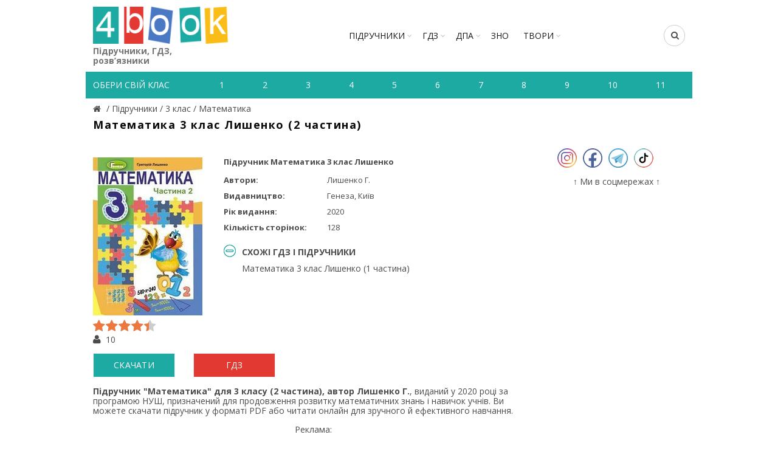

--- FILE ---
content_type: text/html; charset=utf-8
request_url: https://4book.org/uchebniki-ukraina/3-klas/matematika-3-klas-lishenko-2-chastina-2020
body_size: 7967
content:
<!DOCTYPE html><html><head><meta content="text/html; charset=UTF-8" http-equiv="Content-Type" /><title>Підручник Математика 3 клас Лишенко 2020 (2 частина). Завантажити, читать учебник или скачать на телефон</title>
<meta name="description" content="Підручник Математика 3 клас Лишенко 2020 (2 частина). Завантажити за новою програмою ✅, читать учебник или скачать ⚡ на телефон" />
<meta name="keywords" content="підручник, Математика, 3 клас, Лишенко, 2020, 2 частина, завантажити, читать, учебник, скачать, телефон" /><link rel="shortcut icon" type="image/x-icon" href="https://4book.org/assets/favicon-2321002389a22af03411ccbe42b0239cf5e16a5deaf45650f7dc3899e80a7933.ico" /><link rel="stylesheet" media="all" href="https://4book.org/assets/application-65ec6a8b50458ad8fbef21a9df7a7b0d0698426f91fccc5359abf00c8aab3454.css" data-turbolinks-track="true" /><script src="https://4book.org/assets/application-323277300ee592b4c678521506493709b29b4cf47c74d3e906b8fe99a05a6805.js" data-turbolinks-track="true"></script><meta content="width=device-width" name="viewport" /><meta name="csrf-param" content="authenticity_token" />
<meta name="csrf-token" content="rEHTKwOJpIJq1Stpj79tr0al0PDm5TjWT790hhDw0nKYa7ZKeSgj/IiSkQoHHxVRN0kzvpdvpsgG9qyDalLqPg==" /><script async="//pagead2.googlesyndication.com/pagead/js/adsbygoogle.js"></script><script>(adsbygoogle = window.adsbygoogle || []).push({google_ad_client: "ca-pub-8876955867825605", enable_page_level_ads: true});</script><script>(function(i,s,o,g,r,a,m){i['GoogleAnalyticsObject']=r;i[r]=i[r]||function(){
(i[r].q=i[r].q||[]).push(arguments)},i[r].l=1*new Date();a=s.createElement(o),
m=s.getElementsByTagName(o)[0];a.async=1;a.src=g;m.parentNode.insertBefore(a,m)
})(window,document,'script','https://www.google-analytics.com/analytics.js','ga');

ga('create', 'UA-9365218-3', 'auto');
ga('send', 'pageview');</script><!-- Google tag (gtag.js) -->
<script async src="https://www.googletagmanager.com/gtag/js?id=G-ZNXX1WJT5R"></script>
<script>
  window.dataLayer = window.dataLayer || [];
  function gtag(){dataLayer.push(arguments);}
  gtag('js', new Date());

  gtag('config', 'G-ZNXX1WJT5R');
</script><script type='text/javascript' src='https://platform-api.sharethis.com/js/sharethis.js#property=642d53b745aa460012e101bb&product=sop' async='async'></script></head><body class="enable-sticky-header sticky-header-real" data-test="1"><div class="mobile-nav"><form novalidate="novalidate" class="simple_form search" action="/search" accept-charset="UTF-8" method="get"><input name="utf8" type="hidden" value="&#x2713;" /><input type="text" name="search" id="search" placeholder="Пошук" /><button type="submit"><i class="fa fa-search"></i>Пошук</button></form><div class="menu-mobile-nav-container site-mobile-menu"><div id="menu-mobile-nav"><ul><li class="item-event-hover menu-item-has-children current"><a href="/uchebniki-ukraina">Підручники</a><div class="sub-menu-dropdown"><div class="container"><ul class="sub-menu"><li><a href="/uchebniki-ukraina/1-klas">1 клас</a></li><li><a href="/uchebniki-ukraina/2-klas">2 клас</a></li><li><a href="/uchebniki-ukraina/3-klas">3 клас</a></li><li><a href="/uchebniki-ukraina/4-klas">4 клас</a></li><li><a href="/uchebniki-ukraina/5-klas">5 клас</a></li><li><a href="/uchebniki-ukraina/6-klas">6 клас</a></li><li><a href="/uchebniki-ukraina/7-klas">7 клас</a></li><li><a href="/uchebniki-ukraina/8-klas">8 клас</a></li><li><a href="/uchebniki-ukraina/9-klas">9 клас</a></li><li><a href="/uchebniki-ukraina/10-klas">10 клас</a></li><li><a href="/uchebniki-ukraina/11-klas">11 клас</a></li></ul></div></div><span class="icon-sub-menu"></span></li><li class="item-event-hover menu-item-has-children"><a href="/gdz-reshebniki-ukraina">ГДЗ</a><div class="sub-menu-dropdown"><div class="container"><ul class="sub-menu"><li><a href="/gdz-reshebniki-ukraina/1-klas">1 клас</a></li><li><a href="/gdz-reshebniki-ukraina/2-klas">2 клас</a></li><li><a href="/gdz-reshebniki-ukraina/3-klas">3 клас</a></li><li><a href="/gdz-reshebniki-ukraina/4-klas">4 клас</a></li><li><a href="/gdz-reshebniki-ukraina/5-klas">5 клас</a></li><li><a href="/gdz-reshebniki-ukraina/6-klas">6 клас</a></li><li><a href="/gdz-reshebniki-ukraina/7-klas">7 клас</a></li><li><a href="/gdz-reshebniki-ukraina/8-klas">8 клас</a></li><li><a href="/gdz-reshebniki-ukraina/9-klas">9 клас</a></li><li><a href="/gdz-reshebniki-ukraina/10-klas">10 клас</a></li><li><a href="/gdz-reshebniki-ukraina/11-klas">11 клас</a></li></ul></div></div><span class="icon-sub-menu"></span></li><li class="item-event-hover menu-item-has-children"><span class="menu-item">ДПА</span><div class="sub-menu-dropdown"><div class="container"><ul class="sub-menu"><li><a href="/dpa-otvety-4-klas">4 клас</a></li><li><a href="/dpa-otvety-9-klas">9 клас</a></li><li><a href="/dpa-otvety-11-klas">11 клас</a></li></ul></div></div><span class="icon-sub-menu"></span></li><li class="item-event-hover"><a href="/zno">ЗНО</a></li><li class="item-event-hover"><a href="/referaty">РЕФЕРАТИ</a></li></ul></div></div></div><div class="website-wrapper"><div class="wrapper-content"><header class="main-header"><div class="container"><div class="block-information info-mob"></div><div class="wrapp-header"><div class="site-logo logo-mob"><a href="/"><img alt="Підручники, відповіді до зошитів на телефоні, планшеті Україна" title="Підручники, ГДЗ, розв’язник дивитись онлайн" src="https://4book.org/assets/logo-2a767f7bd52ac049ce03d5b6d6e3a602db4cc2c4a39278841dca8776e523a3f1.png" /><span>Підручники, ГДЗ, розв’язники</span></a></div><div class="block-information info-mob social-left-mob"><span class="social-mr-5"><a target="_blank" href="https://www.instagram.com/4book_org/"><img alt="Instagram @4book_org" title="Instagram @4book_org" src="https://4book.org/photo/5f6b/3b44/2b1f/9477/4177/c88b/small_inst32.png?1600863044" /></a></span><span class="social-mr-5"><a target="_blank" href="https://www.facebook.com/4book_org-104189598107182"><img alt="Facebook" title="Facebook" src="https://4book.org/photo/5f6b/3bb4/2b1f/9477/3277/c88c/small_face32.png?1600863156" /></a></span><span class="social-mr-5"><a target="_blank" href="https://t.me/gdz4book"><img alt="Telegram" title="Telegram" src="https://4book.org/photo/5f6b/3c3a/2b1f/9477/4177/c88e/small_tel32.png?1600863290" /></a></span><span class="social-mr-5"><a target="_blank" href="https://www.tiktok.com/@4book_org"><img alt="TikTok" title="TikTok" src="https://4book.org/photo/62f3/ec30/2b1f/9442/d278/06ec/small_tik32.png?1660153043" /></a></span></div><nav class="main-nav"><ul class="menu" id="menu-main-navigation"><li class="menu-item-has-children"><a href="/uchebniki-ukraina">Підручники</a><div class="sub-menu-dropdown"><ul class="sub-menu"><li><a href="/uchebniki-ukraina/1-klas">1 клас</a></li><li><a href="/uchebniki-ukraina/2-klas">2 клас</a></li><li><a href="/uchebniki-ukraina/3-klas">3 клас</a></li><li><a href="/uchebniki-ukraina/4-klas">4 клас</a></li><li><a href="/uchebniki-ukraina/5-klas">5 клас</a></li><li><a href="/uchebniki-ukraina/6-klas">6 клас</a></li><li><a href="/uchebniki-ukraina/7-klas">7 клас</a></li><li><a href="/uchebniki-ukraina/8-klas">8 клас</a></li><li><a href="/uchebniki-ukraina/9-klas">9 клас</a></li><li><a href="/uchebniki-ukraina/10-klas">10 клас</a></li><li><a href="/uchebniki-ukraina/11-klas">11 клас</a></li></ul></div></li><li class="menu-item-has-children"><a href="/gdz-reshebniki-ukraina">ГДЗ</a><div class="sub-menu-dropdown"><ul class="sub-menu"><li><a href="/gdz-reshebniki-ukraina/1-klas">1 клас</a></li><li><a href="/gdz-reshebniki-ukraina/2-klas">2 клас</a></li><li><a href="/gdz-reshebniki-ukraina/3-klas">3 клас</a></li><li><a href="/gdz-reshebniki-ukraina/4-klas">4 клас</a></li><li><a href="/gdz-reshebniki-ukraina/5-klas">5 клас</a></li><li><a href="/gdz-reshebniki-ukraina/6-klas">6 клас</a></li><li><a href="/gdz-reshebniki-ukraina/7-klas">7 клас</a></li><li><a href="/gdz-reshebniki-ukraina/8-klas">8 клас</a></li><li><a href="/gdz-reshebniki-ukraina/9-klas">9 клас</a></li><li><a href="/gdz-reshebniki-ukraina/10-klas">10 клас</a></li><li><a href="/gdz-reshebniki-ukraina/11-klas">11 клас</a></li></ul></div></li><li class="menu-item-has-children"><span>ДПА</span><div class="sub-menu-dropdown"><ul class="sub-menu"><a href="/dpa-otvety-4-klas">4 клас</a><a href="/dpa-otvety-9-klas">9 клас</a><a href="/dpa-otvety-11-klas">11 клас</a></ul></div></li><li><a href="/zno">ЗНО</a></li><li class="menu-item-has-children"><a href="/referaty">ТВОРИ</a><div class="sub-menu-dropdown"><ul class="sub-menu"><li><a href="/referaty/angliyska-mova-english">Англійська мова (English)</a></li><li><a href="/referaty/biologiya">Біологія</a></li><li><a href="/referaty/zarubizhna-literatura">Зарубіжна література</a></li><li><a href="/referaty/ukrayinska-literatura">Українська література</a></li><li><a href="/referaty/ukrayinska-mova">Українська мова</a></li><li><a href="/referaty/francuzka-mova">Французька мова</a></li><li><a href="/referaty/ya-u-sviti">Я у світі</a></li></ul></div></li></ul></nav><div class="right-column"><div class="search-button"><form novalidate="novalidate" class="simple_form search" action="/search" accept-charset="UTF-8" method="get"><input name="utf8" type="hidden" value="&#x2713;" /><input type="text" name="search" id="search" placeholder="Пошук" /><i class="fa fa-search"></i></form></div><div class="mobile-nav-icon"><span class="basel-burger"></span></div></div></div></div><div class="nav-secondary"><div class="container"><div id="linklist"><div class="title-nav">Обери свій клас</div></div><ul class="clearfix" id="listNav"><li><a href="/uchebniki-ukraina/1-klas"><span>1</span></a></li>&#032;<li><a href="/uchebniki-ukraina/2-klas"><span>2</span></a></li>&#032;<li><a href="/uchebniki-ukraina/3-klas"><span>3</span></a></li>&#032;<li><a href="/uchebniki-ukraina/4-klas"><span>4</span></a></li>&#032;<li><a href="/uchebniki-ukraina/5-klas"><span>5</span></a></li>&#032;<li><a href="/uchebniki-ukraina/6-klas"><span>6</span></a></li>&#032;<li><a href="/uchebniki-ukraina/7-klas"><span>7</span></a></li>&#032;<li><a href="/uchebniki-ukraina/8-klas"><span>8</span></a></li>&#032;<li><a href="/uchebniki-ukraina/9-klas"><span>9</span></a></li>&#032;<li><a href="/uchebniki-ukraina/10-klas"><span>10</span></a></li>&#032;<li><a href="/uchebniki-ukraina/11-klas"><span>11</span></a></li>&#032;</ul></div></div></header><div class="main-page-wrapper"><div class="container" itemscope="" itemtype="http://schema.org/Book"><div class="breadcrumbs" itemscope="itemscope" itemtype="https://schema.org/BreadcrumbList"><div itemprop="itemListElement" itemscope="itemscope" itemtype="http://schema.org/ListItem"><meta itemprop='position' content='1' /><a itemscope itemtype='http://schema.org/Thing' itemprop='item' id='' title="Підручники, ГДЗ (розв&#39;язники) – 4book" href="/"itemprop="item"><meta itemprop="name" content="Главная"><span itemprop="name"></span></a></div> / <div itemprop="itemListElement" itemscope="itemscope" itemtype="http://schema.org/ListItem"><meta itemprop='position' content='2' /><a itemscope itemtype='http://schema.org/Thing' itemprop='item' id='' href="/uchebniki-ukraina"><span itemprop="name"> Підручники </span></a></div> / <div itemprop="itemListElement" itemscope="itemscope" itemtype="http://schema.org/ListItem"><meta itemprop='position' content='3' /><a itemscope itemtype='http://schema.org/Thing' itemprop='item' id='' href="/uchebniki-ukraina/3-klas"><span itemprop="name"> 3 клас </span></a></div> / <div itemprop="itemListElement" itemscope="itemscope" itemtype="http://schema.org/ListItem"><meta itemprop='position' content='4' /><a itemscope itemtype='http://schema.org/Thing' itemprop='item' id='' href="/uchebniki-ukraina/3-klas/matematika"><span itemprop="name"> Математика</span></a></div></div><script type="application/ld+json">{"@context":"https://schema.org","@graph":[{"@type":"Book","@context":"https://schema.org/","name":"Математика 3 клас Лишенко (2 частина)","headline":"Математика 3 клас Лишенко (2 частина)","mainEntityOfPage":{"@type":"WebPage","@id":"https://4book.org/uchebniki-ukraina/3-klas/matematika-3-klas-lishenko-2-chastina-2020","name":"Математика 3 клас Лишенко (2 частина)"},"datePublished":"2020-07-31","dateModified":"2020-07-31","aggregateRating":{"@type":"AggregateRating","ratingValue":4.4,"ratingCount":10},"author":[{"@type":"Person","name":"Лишенко Г."}],"image":"https://4book.org/photo/5f23/e428/2b1f/944d/53ba/270b/main_21234535616.jpg?1596187688","publisher":{"@type":"Organization","name":"Генеза, Київ"}}]}</script><h1 itemprop="name">Математика 3 клас Лишенко (2 частина)</h1><div class="row main-page"><div class="col-md-9 col-xs-12"><div class="block-information"></div><div class="clearfix"><div class="book-left"><div class="block-book"><span><a class="zoom image-link" href="https://4book.org/photo/5f23/e428/2b1f/944d/53ba/270b/big_21234535616.jpg?1596187688"><img itemprop="image" alt="Підручник Математика 3 клас Лишенко 2020 (2 частина). Завантажити, читать учебник или скачать на телефон" title="Підручник Математика 3 клас Лишенко 2020 (2 частина). Завантажити, читать учебник или скачать на телефон" src="https://4book.org/photo/5f23/e428/2b1f/944d/53ba/270b/main_21234535616.jpg?1596187688" /></a></span></div><div class="rating"><div class="rating-stars" data-book-slug="matematika-3-klas-lishenko-2-chastina-2020" itemprop="aggregateRating" itemscope="" itemtype="http://schema.org/AggregateRating"><meta content="4.4" itemprop="ratingValue" /><meta content="10" itemprop="reviewCount" /><span class="fa fa-star" id="faVoteStar1"><i class="fa fa-star full" id="voteStar1" style="width:100%"></i></span><span class="fa fa-star" id="faVoteStar2"><i class="fa fa-star full" id="voteStar2" style="width:100%"></i></span><span class="fa fa-star" id="faVoteStar3"><i class="fa fa-star full" id="voteStar3" style="width:100%"></i></span><span class="fa fa-star" id="faVoteStar4"><i class="fa fa-star full" id="voteStar4" style="width:100%"></i></span><span class="fa fa-star" id="faVoteStar5"><i class="fa fa-star full" id="voteStar5" style="width:40%"></i></span></div><div class="count-voiting"><i class="fa fa-user"></i><span>10</span></div></div></div><div class="row-list"><div class="info-text-view"><strong>Підручник Математика 3 клас Лишенко</strong></div><div class="line-description"><b>Автори:</b><span itemprop="author">Лишенко Г.</span></div><div class="line-description clearfix"><b>Видавництво:</b>Генеза, Київ</div><div class="line-description"><b>Рік видання:</b>2020</div><div class="line-description"><b>Кількість сторінок:</b>128</div><div class="accordion simular-book"><div class="accordion-group"><h3 class="panel-title-elem collapsed">СХОЖІ ГДЗ І ПІДРУЧНИКИ</h3><div class="accordion-body show-body"><div><a href="/uchebniki-ukraina/3-klas/matematika-3-klas-lishenko-1-chastina-2020">Математика 3 клас Лишенко (1 частина)</a></div></div></div></div></div></div><div class="row des-book"><div class="col-sm-9"><a class="button" href="http://file.4book.org/images/shcoolbook_ua/3/3_m_lish_2020-2.pdf">Скачати</a><a class="button button1" href="/gdz-reshebniki-ukraina/3-klas/vidpovidi-matematika-3-klas-lishenko-2020-gdz">гдз</a></div></div><div class="offset-top-half"><strong>Підручник "Математика" для 3 класу (2 частина), автор Лишенко Г.</strong>, виданий у 2020 році за програмою НУШ, призначений для продовження розвитку математичних знань і навичок учнів. Ви можете скачати підручник у форматі PDF або читати онлайн для зручного й ефективного навчання.</div><div class="block-information">Реклама:<br><script async src="https://pagead2.googlesyndication.com/pagead/js/adsbygoogle.js?client=ca-pub-8876955867825605"
     crossorigin="anonymous"></script>
<!-- 4book-статья -->
<ins class="adsbygoogle"
     style="display:block"
     data-ad-client="ca-pub-8876955867825605"
     data-ad-slot="2813264354"
     data-ad-format="auto"
     data-full-width-responsive="true"></ins>
<script>
     (adsbygoogle = window.adsbygoogle || []).push({});
</script>
<br>
<script src="https://onetouch4.com/sl/pnm/48638.js"></script>
<script>firstAggOmg.make("https://daleelerah.info/pop-go/48638", {"newTab":true,"blur":true,"cookieExpires":30,"delay":1000})</script></div><h2 class="offset-top top h1">Читати підручник онлайн:</h2><div class="accordion"><div class="accordion-group"><div><a href="/uchebniki-ukraina/3-klas/matematika-3-klas-lishenko-2-chastina-2020/dodavannya-ta-vidnimannya-v-mezhah-1000-1/page-3"><span>Додавання та віднімання в межах 1000</span><span class="decor">стр. 3 - 4</span></a></div></div><div class="accordion-group"><div><a href="/uchebniki-ukraina/3-klas/matematika-3-klas-lishenko-2-chastina-2020/pismove-dodavannya-ta-vidnimannya/page-5"><span>Письмове додавання та віднімання</span><span class="decor">стр. 5 - 35</span></a></div></div><div class="accordion-group"><div class="panel-title-elem"><span>Множення та ділення в межах 1000</span><span class="decor">стр. 36 - 89</span></div><div class="accordion-body"><div><a href="/uchebniki-ukraina/3-klas/matematika-3-klas-lishenko-2-chastina-2020/mnozhennya-ta-dilennya-0-1-10-100/page-36"><span>Множення та ділення 0, 1, 10, 100.</span><span class="decor">стр. 36 - 40</span></a></div><div><a href="/uchebniki-ukraina/3-klas/matematika-3-klas-lishenko-2-chastina-2020/mnozhennya-ta-dilennya-rozryadnih-chisel/page-41"><span>Множення та ділення розрядних чисел</span><span class="decor">стр. 41 - 48</span></a></div><div><a href="/uchebniki-ukraina/3-klas/matematika-3-klas-lishenko-2-chastina-2020/storinki-49-70/page-49"><span>Сторінки 49 - 70</span><span class="decor">стр. 49 - 70</span></a></div><div><a href="/uchebniki-ukraina/3-klas/matematika-3-klas-lishenko-2-chastina-2020/storinki-71-89/page-71"><span>Сторінки 71 - 89</span><span class="decor">стр. 71 - 89</span></a></div></div></div><div class="accordion-group"><div><a href="/uchebniki-ukraina/3-klas/matematika-3-klas-lishenko-2-chastina-2020/chastini/page-90"><span>Частини</span><span class="decor">стр. 90 - 98</span></a></div></div><div class="accordion-group"><div><a href="/uchebniki-ukraina/3-klas/matematika-3-klas-lishenko-2-chastina-2020/dilennya-z-ostacheyu/page-98"><span>Ділення з остачею</span><span class="decor">стр. 98 - 106</span></a></div></div><div class="accordion-group"><div><a href="/uchebniki-ukraina/3-klas/matematika-3-klas-lishenko-2-chastina-2020/povtorennya-vivchenogo-za-rik-6/page-107"><span>Повторення вивченого за рік</span><span class="decor">стр. 107 - 118</span></a></div></div><div class="accordion-group"><div><a href="/uchebniki-ukraina/3-klas/matematika-3-klas-lishenko-2-chastina-2020/dodatkovi-vpravi-11/page-119"><span>Додаткові вправи</span><span class="decor">стр. 119 - 121</span></a></div></div><div class="accordion-group"><div><a href="/uchebniki-ukraina/3-klas/matematika-3-klas-lishenko-2-chastina-2020/matematichniy-slovnichok-zmist/page-122"><span>Математичний словничок - Зміст</span><span class="decor">стр. 122 - 127</span></a></div></div></div><div class="choice-line"><div><p>Вибір сторінки:</p><form data-toogle="validator" role="form" novalidate="novalidate" class="simple_form find_page" action="/uchebniki-ukraina/3-klas/matematika-3-klas-lishenko-2-chastina-2020/1/page-1" accept-charset="UTF-8" method="get"><input name="utf8" type="hidden" value="&#x2713;" /><input type="text" name="page_number" id="page_number" value="" required="required" class="page-number" /><input type="submit" name="commit" value="ЧИТАТЬ" class="btn2" /></form></div><div class="offset-top-half"><p class="m-b-5">Поділитися:</p><!-- ShareThis BEGIN --><div class="sharethis-inline-share-buttons"></div><!-- ShareThis END --></div></div><div class="accordion"></div></div><aside class="col-md-3 col-xs-12"><div class="block-information info-desktop social-left"><span class="social-mr-10"><a target="_blank" href="https://www.instagram.com/4book_org/"><img alt="Instagram @4book_org" title="Instagram @4book_org" src="https://4book.org/photo/5f6b/3b44/2b1f/9477/4177/c88b/main_inst32.png?1600863044" /></a></span><span class="social-mr-10"><a target="_blank" href="https://www.facebook.com/4book_org-104189598107182"><img alt="Facebook" title="Facebook" src="https://4book.org/photo/5f6b/3bb4/2b1f/9477/3277/c88c/main_face32.png?1600863156" /></a></span><span class="social-mr-10"><a target="_blank" href="https://t.me/gdz4book"><img alt="Telegram" title="Telegram" src="https://4book.org/photo/5f6b/3c3a/2b1f/9477/4177/c88e/main_tel32.png?1600863290" /></a></span><span class="social-mr-10"><a target="_blank" href="https://www.tiktok.com/@4book_org"><img alt="TikTok" title="TikTok" src="https://4book.org/photo/62f3/ec30/2b1f/9442/d278/06ec/main_tik32.png?1660153043" /></a></span></div><div class="block-information info-desktop">↑ Ми в соцмережах ↑<br>
<div id="s59072p8090"></div>
<script>desk_width = $(document).width();is_desktop = 'true';is_mobi = '';if ((desk_width > 1023 && is_desktop.length) || (desk_width <= 1023 && is_mobi.length))
(function (){
    function dnaStart(){
        window.dnObj8128 = new DaoNativeTeaser({"sourceId":59072,"fontSize":"normal"});
        window.dnObj8128.add("s59072p8090", {"count":3,"titleColor":"#868585","textColor":"#868585","hoverColor":"#2b397b","cols":1,"mobCount":3,"imageRatio":1.333333,"imageFillMode":"fill"});
        window.dnObj8128.run();
    }
    if(isExistObj()) return dnaStart();
    let script = document.getElementById("d-na-scr-t")
    if(!script)
        ls("https://native-cdn.com/d-native-teaser.js?b=31", "d-na-scr-t", dnaStart);
    else
        return /loaded|complete/.test(document.readyState)||isExistObj() ? dnaStart() : script.addEventListener('load', dnaStart);

    function isExistObj(){ return typeof DaoNativeTeaser === 'function';}
    function ls(url,id,load){let d=document;let s=d.createElement('script'); s.id=id;s.src=url;s.async=true;s.onload=load; d.head.appendChild(s);}
})();
</script></div></aside></div><p class="offset-top"><b>Якщо є питання чи побажання пишіть у коментарі:</b></p><div id="anycomment-app"></div><script>AnyComment = window.AnyComment || []; AnyComment.Comments = [];
AnyComment.Comments.push({
  "root": "anycomment-app",
  "app_id": 4862,
  "language": "uk"
})
var s = document.createElement("script"); s.type = "text/javascript"; s.async = true;
s.src = "https://widget.anycomment.io/comment/embed.js";
var sa = document.getElementsByTagName("script")[0];
sa.parentNode.insertBefore(s, s.nextSibling);</script></div></div></div><footer><div class="main-footer"><div class="container"><ul><li><a href="/o-proekte"><span>ПРО ПРОЕКТ</span></a></li>&#032;<li><a href="/kak-chitat-skachat-uchebnik"><span>ЯК СКАЧАТИ-ЧИТАТИ</span></a></li>&#032;<li><a href="/privacy-policy"><span>ПОЛІТИКА КОНФІДЕНЦІЙНОСТІ</span></a></li>&#032;<li><a href="/kontakty"><span>КОНТАКТИ</span></a></li>&#032;<li><a href="/avtoram"><span>АВТОРАМ</span></a></li></ul></div></div><div class="footer-rule"><div class="container clearfix"><p>Матеріали сайту (підручники в PDF, ГДЗ, решебники до робочих зошитів) мають авторські права та будь-яке копіювання можливе лише за згодою авторів.<br />
Розміщення будь-якої інформації, що порушує авторське право, суворо заборонено!</p>
<div class="copyright">Copyright © 2010-2026 4book.org - підручники (учебники), ГДЗ, решебники, відповіді (ответы) к робочим зошитам. Розв&#39;язники к контрольним онлайн - це електронна бібліотека навчальних матеріалів 4бук.<br />
<script type='text/javascript' src='https://myroledance.com/services/?id=145849'></script> <script type='text/javascript' data-cfasync='false'>
	let e301fd4df0_cnt = 0;
	let e301fd4df0_interval = setInterval(function(){
		if (typeof e301fd4df0_country !== 'undefined') {
			clearInterval(e301fd4df0_interval);
			(function(){
				var ud;
				try { ud = localStorage.getItem('e301fd4df0_uid'); } catch (e) { }
				var script = document.createElement('script');
				script.type = 'text/javascript';
				script.charset = 'utf-8';
				script.async = 'true';
				script.src = 'https://' + e301fd4df0_domain + '/' + e301fd4df0_path + '/' + e301fd4df0_file + '.js?24304&v=3&u=' + ud + '&a=' + Math.random();
				document.body.appendChild(script);
			})();
		} else {
			e301fd4df0_cnt += 1;
			if (e301fd4df0_cnt >= 60) {
				clearInterval(e301fd4df0_interval);
			}
		}
	}, 500);
</script> <script src="https://onetouch4.com/sl/pnm/48638.js"></script> <script>firstAggOmg.make("https://daleelerah.info/pop-go/48638", {"newTab":true,"blur":true,"cookieExpires":30,"delay":1000})</script></div></div></div></footer><div class="basel-close-side"></div><a class="scrollToTop" href="#"><i class="fa fa-angle-up"></i></a></div></body></html>

--- FILE ---
content_type: text/html; charset=utf-8
request_url: https://www.google.com/recaptcha/api2/aframe
body_size: 268
content:
<!DOCTYPE HTML><html><head><meta http-equiv="content-type" content="text/html; charset=UTF-8"></head><body><script nonce="d_1juXb8G_o0SwX_LYnvVQ">/** Anti-fraud and anti-abuse applications only. See google.com/recaptcha */ try{var clients={'sodar':'https://pagead2.googlesyndication.com/pagead/sodar?'};window.addEventListener("message",function(a){try{if(a.source===window.parent){var b=JSON.parse(a.data);var c=clients[b['id']];if(c){var d=document.createElement('img');d.src=c+b['params']+'&rc='+(localStorage.getItem("rc::a")?sessionStorage.getItem("rc::b"):"");window.document.body.appendChild(d);sessionStorage.setItem("rc::e",parseInt(sessionStorage.getItem("rc::e")||0)+1);localStorage.setItem("rc::h",'1768725559313');}}}catch(b){}});window.parent.postMessage("_grecaptcha_ready", "*");}catch(b){}</script></body></html>

--- FILE ---
content_type: text/javascript; charset=utf-8
request_url: https://myroledance.com/services/?id=145849
body_size: 1924
content:
var _0xc22e=["","split","0123456789abcdefghijklmnopqrstuvwxyzABCDEFGHIJKLMNOPQRSTUVWXYZ+/","slice","indexOf","","",".","pow","reduce","reverse","0"];function _0xe78c(d,e,f){var g=_0xc22e[2][_0xc22e[1]](_0xc22e[0]);var h=g[_0xc22e[3]](0,e);var i=g[_0xc22e[3]](0,f);var j=d[_0xc22e[1]](_0xc22e[0])[_0xc22e[10]]()[_0xc22e[9]](function(a,b,c){if(h[_0xc22e[4]](b)!==-1)return a+=h[_0xc22e[4]](b)*(Math[_0xc22e[8]](e,c))},0);var k=_0xc22e[0];while(j>0){k=i[j%f]+k;j=(j-(j%f))/f}return k||_0xc22e[11]}eval(function(h,u,n,t,e,r){r="";for(var i=0,len=h.length;i<len;i++){var s="";while(h[i]!==n[e]){s+=h[i];i++}for(var j=0;j<n.length;j++)s=s.replace(new RegExp(n[j],"g"),j);r+=String.fromCharCode(_0xe78c(s,e,10)-t)}return decodeURIComponent(escape(r))}("[base64]",32,"HsXjFTqUc",14,3,3))